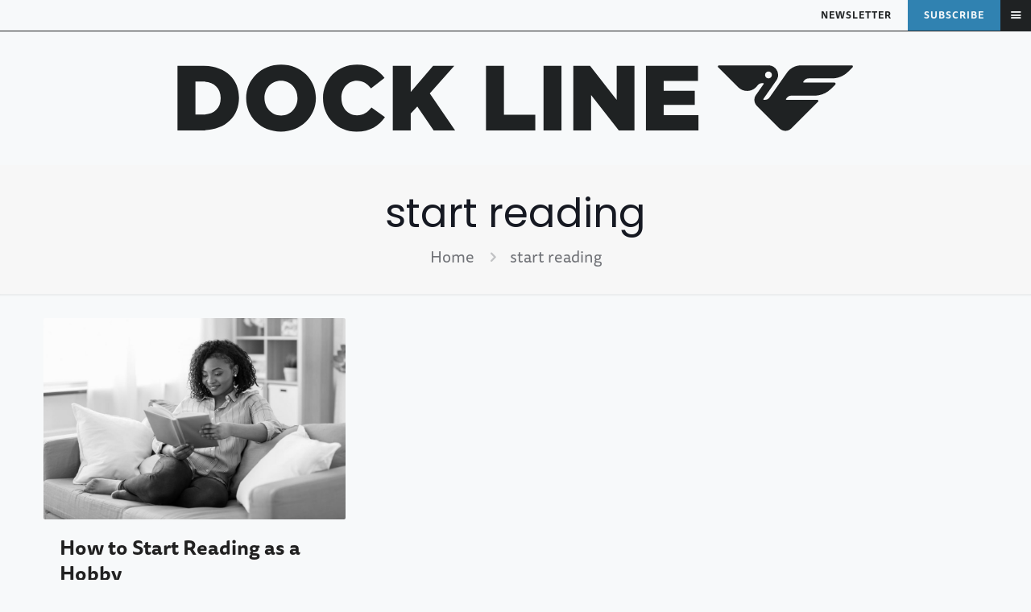

--- FILE ---
content_type: text/css
request_url: https://docklinemagazine.com/wp-content/themes/betheme-child/style.css?ver=6.9
body_size: 826
content:
/*
Theme Name: Betheme Child
Theme URI: https://themes.muffingroup.com/betheme
Author: Muffin group
Author URI: https://muffingroup.com
Description: Child Theme for Betheme
Template: betheme
Version: 2.0.2
*/
:root {
	/* Font Pairings */
	--font-primary: "ff-tisa-web-pro";
	--font-secondary: "ff-tisa-sans-web-pro";
	/* Font Sizes */ /* @link https://utopia.fyi/type/calculator?c=300,16,1.15,1240,21,1.333,5,2,&s=0.75|0.5|0.25,1.5|2|3|4|6,s-l&g=s,l,xl,12 */
  --step--2: clamp(0.64rem, 0.8474rem + -0.2676vw, 0.7972rem);
  --step--1: clamp(0.8rem, 0.9225rem + -0.1581vw, 0.8929rem);
  --step-0: clamp(1rem, 1rem + 0vw, 1rem);
  --step-1: clamp(1.12rem, 1.0785rem + 0.2213vw, 1.25rem);
  --step-2: clamp(1.2544rem, 1.1561rem + 0.5244vw, 1.5625rem);
  --step-3: clamp(1.4049rem, 1.23rem + 0.9331vw, 1.9531rem);
  --step-4: clamp(1.5735rem, 1.2965rem + 1.4773vw, 2.4414rem);
  --step-5: clamp(1.7623rem, 1.3508rem + 2.1948vw, 3.0518rem);
	/* Colors */
	--off-black: #1F2223;
	--off-white: #F7F9FA;
	--raindrop: #7CA0B5;
	--deep-lake: #3082B1;
	--deep-lake-tint: #5BB1E3;
	--sunset: #AC648F;	
	--fishing-float-tint: #C75454;	
	--boat-dock: #9A866F;	
	--tree-top: #ACC696;	
	--texas-pine-tint: #44A58B;
	--sunrise-tint: #FF8862;
	--shoreline-tint: #FFC370;
	
	--community: var(--shoreline-tint);
	--feature: var(--sunrise-tint);
	--outdoors: var(--texas-pine-tint);
	--garden-recipe: var(--tree-top);
	--faith: var(--boat-dock);
	--politics-government: var(--fishing-float-tint);
	--entertainment: var(--sunset);
	--business: var(--deep-lake-tint);
}

	/* Font Color Classes*/
.off-black {color: var(--off-black);}
.off-white {color: var(--off-white);}
.deep-blue {color: var(--deep-lake);}
.light-blue {color: var(--deep-lake-tint);}
.medium-blue {color: var(--raindrop);}
.purple {color: var(--sunset);}
.red {color: var(--fishing-float-tint);}
.brown {color: var(--boat-dock);}
.light-green {color: var(--tree-top);}
.green {color: var(--texas-pine-tint);}
.orange {color: var(--sunrise-tint);}
.yellow {color: var(--shoreline-tint);}




	/* Custom Font Family Classes */
.font-family-primary, .font-family-primary .title {font-family: var(--font-primary), sans-serif;}
.font-family-secondary, .font-family-secondary .title {font-family: var(--font-secondary), sans-serif;}

	/* Custom Font Size Classes */
.font-size-step--2, .font-size-step--2 .title {font-size: var(--step--2) !important; line-height: 150%  !important;}
.font-size-step--1, .font-size-step--1 .title {font-size: var(--step--1) !important; line-height: 150%  !important;}
.font-size-step-0, .font-size-step-0 .title {font-size: var(--step-0) !important; line-height: 150%  !important;}
.font-size-step-1, .font-size-step-1 .title {font-size: var(--step-1) !important; line-height: 130%  !important;}
.font-size-step-2, .font-size-step-2 .title {font-size: var(--step-2) !important; line-height: 130% !important;}
.font-size-step-3, .font-size-step-3 .title {font-size: var(--step-3) !important; line-height: 120%  !important;}
.font-size-step-4, .font-size-step-4 .title {font-size: var(--step-4) !important; line-height: 110%  !important;}
.font-size-step-5, .font-size-step-5 .title {font-size: var(--step-5) !important; line-height: 110% !important;}

	/* Custom Font Weights */
.font-weight-thin, .font-weight-thin .title, .font-weight-thin span {font-weight: 300;}
.font-weight-medium, .font-weight-medium .title, .font-weight-medium span {font-weight: 400;} 
.font-weight-heavy, .font-weight-heavy .title, .font-weight-heavy span {font-weight: 700 !important;}

	/* Custom Letter Spacing */
.thin-letter-spacing, .thin-letter-spacing .title {letter-spacing: -2px;}
.medium-letter-spacing, .medium-letter-spacing .title {letter-spacing: 0;}
.heavy-letter-spacing, .heavy-letter-spacing .title {letter-spacing: 2px;}


	/* Default UTOPIA Styles, Sizes, and everything-in-between */
h1 {
	font-size: var(--step-5); line-height: 110%;
	font-family: var(--font-primary), sans-serif;
	color: var(--off-black);
	letter-spacing: 0px;
	font-weight: 600;
}
h2 {
	font-size: var(--step-4); line-height: 110%;
	font-family: var(--font-primary), sans-serif;
	color: var(--off-black);
	letter-spacing: 0px;
	font-weight: 600;
}
h3 {
	font-size: var(--step-3); line-height: 120%;
	font-family: var(--font-primary), sans-serif;
	color: var(--off-black);
	letter-spacing: 0px;
	font-weight: 600;
}
h4 {
	font-size: var(--step-2); line-height: 130%;
	font-family: var(--font-secondary), sans-serif;
	color: var(--off-black);
	letter-spacing: 0px;
	font-weight: 700;
}
h5 {
	font-size: var(--step-1); line-height: 130% ;
	font-family: var(--font-secondary), sans-serif;
	color: var(--off-black);
	letter-spacing: 0px;
	font-weight: 700;
}
h6 {
	font-size: var(--step-0); line-height: 150%;
	font-family: var(--font-secondary), sans-serif;
	color: var(--off-black);
	letter-spacing: 0px;
	font-weight: 700;
}

p.lead, p.big {
	font-size: var(--step-2) !important; line-height: 150%  !important;
	font-family: var(--font-secondary), sans-serif;
	letter-spacing: 0px;
	font-weight: 500;
	
}

body, p, span, ul li, div.desc {
	font-size: var(--step-1); line-height: 150%  !important;
	font-family: var(--font-secondary), sans-serif;
	letter-spacing: 0px;
	font-weight: 500;
}
.button_label {
	font-size: var(--step-0); line-height: 150%  !important;
	font-family: var(--font-secondary), sans-serif;
	letter-spacing: 1px;
	font-weight: 600;
	text-transform: uppercase !important;
}

/* END Root Stylings */

--- FILE ---
content_type: text/css
request_url: https://docklinemagazine.com/wp-content/uploads/betheme/css/post-22765.css?ver=1768928580
body_size: -202
content:
.mcb-section .mcb-wrap .mcb-item-1gvsey9 .mcb-column-inner-1gvsey9{margin-bottom:0px;}.mcb-section .mcb-wrap-gflds49k .mcb-wrap-inner-gflds49k{justify-content:flex-end;padding-left:20px;}.mcb-section .mcb-wrap .mcb-item-7gfxw3hk .column_attr{text-align:center;}.mcb-section .mcb-wrap .mcb-item-7gfxw3hk .mcb-column-inner-7gfxw3hk{margin-bottom:0px;margin-top:40px;}section.mcb-section-z1hnbux7{background-color:#1F2223;padding-top:60px;padding-bottom:10px;}@media(max-width: 959px){.mcb-section .mcb-wrap-gflds49k .mcb-wrap-inner-gflds49k{padding-left:0px;}}@media(max-width: 767px){.mcb-section .mcb-wrap-gflds49k .mcb-wrap-inner-gflds49k{padding-left:0px;}}

--- FILE ---
content_type: image/svg+xml
request_url: https://docklinemagazine.com/wp-content/uploads/2025/11/outdoors.svg
body_size: 208
content:
<?xml version="1.0" encoding="UTF-8"?>
<svg xmlns="http://www.w3.org/2000/svg" viewBox="0 0 640 640">
  <path fill="#f7f9fa" d="M288 144C318.9 144 344 118.9 344 88C344 57.1 318.9 32 288 32C257.1 32 232 57.1 232 88C232 118.9 257.1 144 288 144zM272 240C272 232.7 276.9 226.5 283.6 224.6C285 224.2 286.5 224 288 224C294.8 224 300.7 228.3 303 234.3C303.7 236.1 304 238 304 240L304 382.1L287 368.5C277.5 360.9 272 349.4 272 337.3L272 240.1zM352 420.5L352 281.8C368.1 296 388.9 304 410.5 304L464 304L464 584C464 597.3 474.7 608 488 608C501.3 608 512 597.3 512 584L512 184C512 170.7 501.3 160 488 160C474.7 160 464 170.7 464 184L464 256L410.5 256C399.9 256 389.7 251.8 382.2 244.3L338 200.1C326.4 185.6 308.6 176.2 288.6 176C288.2 176 287.8 176 287.3 176C252.2 176.3 223.9 204.9 223.9 240L223.9 337.2C223.9 363.9 236.1 389.2 256.9 405.9L332.8 466.6C340.8 473 346.1 482.3 347.5 492.5L360.1 587C361.9 600.1 373.9 609.4 387.1 607.6C400.3 605.8 409.5 593.8 407.7 580.6L395.1 486.1C392.1 463.6 380.5 443.2 362.8 429L352 420.5zM228.4 439L221.2 460.7C219.6 465.5 217.1 470 213.8 473.9L133.8 568.5C125.2 578.6 126.5 593.8 136.6 602.3C146.7 610.8 161.9 609.6 170.4 599.5L250.4 504.9C257.6 496.4 263.2 486.5 266.7 475.9L267.7 472.8L231.5 441.8C230.4 440.9 229.4 440 228.4 439zM160 160C124.7 160 96 188.7 96 224L96 320C96 337.7 110.3 352 128 352L160 352C177.7 352 192 337.7 192 320L192 192C192 174.3 177.7 160 160 160z"></path>
</svg>
